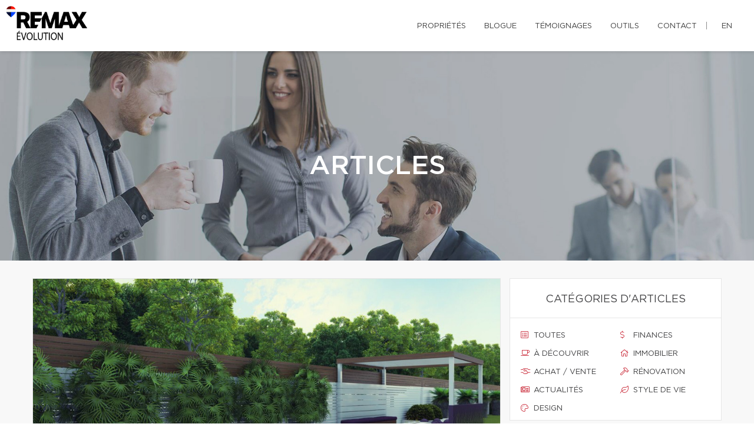

--- FILE ---
content_type: text/css;charset=UTF-8
request_url: https://dannyprudhomme.com/css/remax-evolution/microsite_main.css?v=1768924361
body_size: 1491
content:
/* Main Color */

.btn#btn1404 {
    color: #2e2e2e !important;
}

.form_loading{width:40px;height:40px;}

#swiper-slider-microsite_featured_properties .swiper-pagination.swiper-pagination-type-2 .swiper-pagination-bullet {
    background: #fff !important;
    border: solid 3px #141414 !important;
    width: 20px;
    height: 20px;
}
#swiper-slider-microsite_featured_properties  .swiper-pagination.swiper-pagination-type-2 .swiper-pagination-bullet-active, #swiper-slider-microsite_featured_properties .swiper-pagination.swiper-pagination-type-2 .swiper-pagination-bullet:hover {
    background: #141414 !important;
    transform: none;
}

.swiper-pagination-type-1 .swiper-pagination-bullet, .swiper-pagination-type-2 .swiper-pagination-bullet {
    height: 15px;
    line-height: 15px;
    width: 15px;
    background: #434345 !important;
    border: 0 !important;
}

.btn#btn2404 {
    color: #2e2e2e !important;
}

.btn#btn1404:hover {
    background: #2e2e2e !important;
    color: #ffffff !important;
}

.btn#btn2404:hover {
    background: #2e2e2e !important;
    color: #ffffff !important;
}

.menu li a:hover {
    color: #2e2e2e !important;
}

.bg-primary {
    background: #2e2e2e !important;
}

.bg-primary {
    background: #2e2e2e !important;
}

.btn-filled {
    background: #2e2e2e !important;
}

.text-tabs .active .tab-title {
    color: #2e2e2e !important;
}

.propContainer div.genre {
    color: #2e2e2e !important;
}

.field-error {
    outline: 1px solid #2e2e2e !important;
}

.text-tabs .tab-title:after {
    background: #2e2e2e !important;
}

.btn:visited {
    color: #ffffff !important;
}

.btn:hover {
    background: #2e2e2e !important;
    color: #ffffff !important;
}

.pagination li a:hover, .pagination li.active a, .pagination li.active:hover a {
    background: #2e2e2e !important;
    border-color: #2e2e2e !important;
}

.checkbox-option .inner, .radio-option .inner {
    border: 1px solid #2e2e2e !important;
}

.checkbox-option, .radio-option {
    border: 1px solid #2e2e2e !important;
}

#map-canvas .prop-title a {
    color: #2e2e2e !important;
}

.checkbox-option.checked .inner {
    background: #2e2e2e !important;
}

.bg-saffron {
    background: linear-gradient(90deg, #2e2e2e 0%, #2e2e2e 100%);
}

.page blockquote.quote .text-primary, .page .text-primary {
    color: #2e2e2e;
}

blockquote.quote .text-primary, .text-primary {
    color: #2e2e2e;
}

.owl-carousel-class-light .owl-dot.active, .owl-carousel-class-light .owl-dot:hover {
    background: #2e2e2e;
}

.owl-carousel-class-light .owl-dot.active {
    cursor: initial;
}
.owl-carousel-classic .owl-dot {
    cursor: pointer;
    margin-left: 8px;
    display: inline-block;
    width: 13px;
    height: 13px;
    line-height: 20px;
    border-radius: 50%;
    background: #fff;
    border: solid 1px #2e2e2e;
}

.btn-primary, .btn-primary:focus {
    color: #fff;
    background-color:#2e2e2e;
    border-color: #2e2e2e;
}
.swiper-pagination-type-1 .swiper-pagination-bullet, .swiper-pagination-type-2 .swiper-pagination-bullet {
outline:none;
    height: 15px;
    line-height: 15px;
    width: 15px;
    background: #434345 !important;
    border: 0 !important;
}


.swiper-pagination-type-1 .swiper-pagination-bullet-active, .swiper-pagination-type-1 .swiper-pagination-bullet:hover, .swiper-pagination-type-2 .swiper-pagination-bullet-active, .swiper-pagination-type-2 .swiper-pagination-bullet:hover {
    transform: scale(1.4);
    background: #434345 !important;
    border: 0 !important;}

a:hover {
    color: #e21a37;
    text-decoration: none;
}

.mobile-phone-header {
    font-size: 13px;
    font-weight: bold;
    line-height: 24px;
}

@media (max-width: 500px) {

    .mobile-phone-header span {
        display: none;
    }
}

/* Custom CSS */

#broker_bios .remax-readmore ul li, #team_bio ul li {
    list-style: disc ;
    margin-left: 20px
}

section:not(.rd-parallax) {
    position: relative;
    z-index: 5;
    background-color: white;
}

footer .footer-menu {
    margin-right: 160px;
}

footer > .container {
    padding-bottom : 30px
}

#microsite_featured_properties, #microsite_featured_properties .swiper-slide, .video-section {
    background-color: #f5f5f5 !important;
}

.video-section{
    padding-top: 35px;
}

/** Featured Properties **/
#microsite_featured_properties .swiper-container {
    height: auto;
    padding-bottom: 50px;
}

.featured_property_image .property_sold {
    display: block;
    width: 151px;
    height: 99px;
    max-width: none;
    position: absolute !important;
    top: -2px;
    right: 14px;
    z-index: 1000;
}

.featured_property_image {
    position: relative;
    height: auto;
    display: block;
}

#microsite_featured_properties .swiper-slide {
    background-color: white;
}

#microsite_featured_properties .swiper-container-horizontal > .swiper-pagination.swiper-pagination-type-2 {
    position: relative;
    bottom: -25px;
}

#microsite_featured_properties .swiper-container .range > [class*="cell"] {
    padding: 0;
}

#microsite_featured_properties .swiper-slide .featured_info {
    background-color: #f5f5f5;
    padding: 35px 15px 5px 15px !important;
}

#microsite_featured_properties .featured_info h5 {
    margin-top: 10px;
    margin-bottom: 10px;
    font-weight: normal;
}

#microsite_featured_properties .swiper-container .swiper-slide {
    height: auto;
}

#microsite_featured_properties .swiper-container .swiper-slide img {
    max-height: 400px;
    width: auto;
    max-width: 100%;
}

#microsite-about {
    background-color: #2e2e2e !important;
    font-family: "Gotham Book";
    font-size: 16px;
    font-weight: 400;
    line-height: 30px;
}

#microsite-about ul{
    opacity: .8;
    font-family: "Gotham Book";
    font-weight: 400;
    line-height: 30px;
}

#microsite-about .bg-saffron {
    background: #FFF;

}
#microsite-about a {
     color:#c51828;
}

#microsite-about a:hover, #microsite-about a:visited, #microsite-about a:focus {
    color:#b31624;
    text-decoration: underline;
}

@media screen and (max-width: 768px) {
    #microsite_featured_properties .swiper-container .swiper-slide h4{
        font-size: 16px;
    }
    #microsite_featured_properties .swiper-container .swiper-slide h5{
        font-size: 14px;
    }
    #microsite_featured_properties .swiper-container .swiper-slide h3{
        font-size: 22px;
    }
    #microsite_featured_properties .swiper-container .featured_info {
        margin: 0;
        padding-bottom: 25px !important;
    }

    #microsite_featured_properties .swiper-container .featured_info .desc{
        display: none;
    }
}
